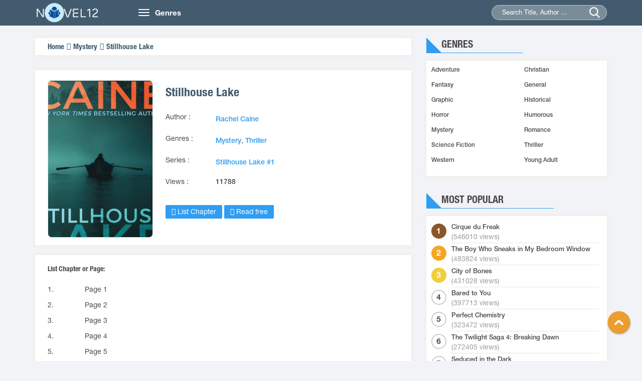

--- FILE ---
content_type: text/html
request_url: https://novel12.com/254593/stillhouse-lake.htm
body_size: 4717
content:
<!DOCTYPE html>
<html lang="en-US">
<head>
	<meta http-equiv="content-type" content="text/html;charset=UTF-8" />
    <meta name="viewport" content="width=device-width, minimum-scale=1.0, maximum-scale=1.0, user-scalable=no">
    <title>Stillhouse Lake read online free by Rachel Caine - Novel12</title>
    <meta name="description" content="Stillhouse Lake (Stillhouse Lake #1) read online free from your Computer or Mobile. Stillhouse Lake (Stillhouse Lake #1) is a Mystery novel by Rachel Caine." />
    <meta name="keywords" content="Books online free, Stillhouse Lake, author Rachel Caine, Mystery novels, Stillhouse Lake read online" />
    <meta name="robots" content="index,follow" />
    <link rel="stylesheet" type="text/css" href="/css/bootstrap.min.css">
    <link rel="stylesheet" href="/css/owl.carousel.min.css">
    <link rel="stylesheet" href="/css/owl.theme.css">
    <link rel="stylesheet" href="/css/font-awesome.min.css">
    <link rel="stylesheet" type="text/css" href="/css/reset.css">
    <link rel="stylesheet" type="text/css" href="/css/animate.css">
    <link rel="stylesheet" type="text/css" href="/css/slick.css">
    <link rel="stylesheet" type="text/css" href="/css/style12.css">
    <link rel="stylesheet" type="text/css" href="/css/responsive.css">
    <link rel="stylesheet" type="text/css" href="/css/jquery-ui.min.css">
    <link href="/favicon.png" rel="shortcut icon" type="images/png">
<script src="https://code.jquery.com/jquery-1.9.1.min.js"></script>
<script src="https://apis.google.com/js/platform.js" async defer></script>
<script type="text/javascript" src="/js/jquery-ui.min.js"></script>
<script type="text/javascript" src="/js/bootstrap.min.js"></script>
<script type="text/javascript" src="/js/owl.carousel.min.js"></script>
<script type="text/javascript" src="/js/slick.min.js"></script>
<script type="text/javascript" src="/lazy-load/jquery.lazyload.min.js"></script>
<script type="text/javascript" src="/lazy-load/jq.js"></script>
<script type="text/javascript" src="/js/customf9e3.js?v=1.1"></script>


</head>
<body class="home">
    <header class="header">
        <div class="container">
            <div class="row">
                <div class="col-md-2 col-sm-3">
                    <a href="/" class="logo"><img src="/images/logo12.png" alt="Books Online Free">
                        <h1 class="dn">Books Online Free</h1>
                     </a>
                </div>
                <div class="col-md-10 col-sm-9">
                    <nav class="navbar">
                        <div class="navbar-header">
                            <button type="button" class="navbar-toggle">
                                <span class="icon-bar"></span>
                                <span class="icon-bar"></span>
                                <span class="icon-bar"></span>
                            </button>
                            <a class="navbar-brand hidden-xs" href="">Genres</a>
                        </div>
                        <div class="collapse navbar-collapse main-menu" id="Navbar">
                            <ul class="nav navbar-nav">
								<li><a title="Adventure Novels" href="/280406-adventure.htm">Adventure</a></li>
								<li><a title="Christian Novels" href="/280407-christian.htm">Christian</a></li>
								<li><a title="Fantasy Novels" href="/280408-fantasy.htm">Fantasy</a></li>
								<li><a title="General Novels" href="/280409-general.htm">General</a></li>
								<li><a title="Graphic Novels" href="/280410-graphic.htm">Graphic</a></li>
								<li><a title="Historical Novels" href="/280411-historica.htm">Historical</a></li>
								<li><a title="Horror Novels" href="/280412-horror.htm">Horror</a></li>
								<li><a title="Humorous Novels" href="/280413-humorous.htm">Humorous</a></li>
								<li><a title="Mystery Novels" href="/280414-mystery.htm">Mystery</a></li>
								<li><a title="Romance Novels" href="/280415-romance.htm">Romance</a></li>
								<li><a title="Science Fiction Novels" href="/280416-science-fiction.htm">Science Fiction</a></li>
								<li><a title="Thriller Novels" href="/280417-thriller.htm">Thriller</a></li>
								<li><a title="Western Novels" href="/280418-western.htm">Western</a></li>
								<li><a title="Young Adult Novels" href="/280419-young-adult.htm">Young Adult</a></li>
                            </ul>
                        </div>
                    </nav>
                    <div class="seach">
                        <form action="/search.htm" method="post" >
                            <input type="hidden" name="post_type" value="product">
                            <input type="text" id="searchname" class="searchname" name="keyword" value="" placeholder="Search Title, Author ...">
                            <input type="submit" name="submit">
                            <span class="submit"></span>
                        </form>
                    </div>
                </div>
            </div>
        </div>
	<script async data-cfasync="false" src="https://cdn.adschill.com/v2/unit/pt.js" type="text/javascript"></script>
</header><section class="section2">
        <div class="container">
            <div class="row">
                <div class="col-md-8 col-xs-12 section-left">
                    <div class="duongdan box-shadow">
                        <ul>
                            <li><a href="/" title="Home">Home</a></li>
                            <li><a href="/280414-mystery.htm" title="Mystery">Mystery</a></li>
                            <li><a href="/254593/stillhouse-lake.htm" title="Stillhouse Lake">Stillhouse Lake</a></li>
                        </ul>
                    </div>
                    <div class="content">
                        <div class="gioithieu box-shadow">
                            <div class="images">
                                <a class="imagesCrop" href="/254593/stillhouse-lake.htm"><img src="/uploads/2017/stillhouse-lake.jpg" alt="Stillhouse Lake" title="Stillhouse Lake"></a>
                            </div>
                            <div class="desc">
                                <div class="title"><h1>Stillhouse Lake</h1></div>
                                <ul>
                                    <li><span>Author :</span></li>
                                    <li><a href="/author/rachel-caine-80.htm" title="Rachel Caine">Rachel Caine</a></li>
                                </ul>
                                <ul>
                                    <li><span>Genres :</span></li>
                                    <li><a href="/280414-mystery.htm" title="Mystery">Mystery</a>, <a href="/280417-thriller.htm" title="Thriller">Thriller</a>
											</li>
                                </ul>
                                <ul>
                                    <li><span>Series :</span></li>
                                    <li><a href="/series/stillhouse-lake-1302.htm" title="Stillhouse Lake">Stillhouse Lake #1</a></li>
                                </ul>
                          <!--      <ul>
									<li><span>Published :</span></li>
									<li><span>July 1st 2017</span></li>
                                </ul> -->
                                <ul>
                                    <li><span>Views :</span></li>
                                    <li><span>11788</span></li>
                                </ul>                                
                                <p class="btn-danhsach" style="">
                                    <a href="#listchapter"><span class="dschuong"><i class="fa fa-navicon" aria-hidden="true"></i> List Chapter</span></a>
                                    <a href="/stillhouse-lake/page-1-1977346.htm"><span class="dschuong"><i class="fa fa-book" aria-hidden="true"></i> Read free</span></a>
                                </p>
                            </div>
							<!--
                            <div class="noidung">
                                <label>Storyline:</label>
                                <div class="mota" id="motaaa">
                                <p>Gina Royal is the definition of average&mdash;a shy Midwestern housewife with a happy marriage and two adorable children. But when a car accident reveals her husband&rsquo;s secret life as a serial killer, she must remake herself as Gwen Proctor&mdash;the ultimate warrior mom.</p>

<p>With her ex now in prison, Gwen has finally found refuge in a new home on remote Stillhouse Lake. Though still the target of stalkers and Internet trolls who think she had something to do with her husband&rsquo;s crimes, Gwen dares to think her kids can finally grow up in peace.</p>

<p>But just when she&rsquo;s starting to feel at ease in her new identity, a body turns up in the lake&mdash;and threatening letters start arriving from an all-too-familiar address. Gwen Proctor must keep friends close and enemies at bay to avoid being exposed&mdash;or watch her kids fall victim to a killer who takes pleasure in tormenting her. One thing is certain: she&rsquo;s learned how to fight evil. And she&rsquo;ll never stop.</p>
                                </div>
                            </div>
							-->
                        </div>
                        <div class="danhsach box-shadow wl" id="listchapter">
                            <div class="title"><h2>List Chapter or Page:</h2></div>
                            <ul class="chuong">
																	<li>
                                    <span>1.</span>
                                    <a style="padding-left:20px;" href="/stillhouse-lake/page-1-1977346.htm" title="Read Page 1">Page 1</a>
                                </li>
																	<li>
                                    <span>2.</span>
                                    <a style="padding-left:20px;" href="/stillhouse-lake/page-2-1977347.htm" title="Read Page 2">Page 2</a>
                                </li>
																	<li>
                                    <span>3.</span>
                                    <a style="padding-left:20px;" href="/stillhouse-lake/page-3-1977348.htm" title="Read Page 3">Page 3</a>
                                </li>
																	<li>
                                    <span>4.</span>
                                    <a style="padding-left:20px;" href="/stillhouse-lake/page-4-1977349.htm" title="Read Page 4">Page 4</a>
                                </li>
																	<li>
                                    <span>5.</span>
                                    <a style="padding-left:20px;" href="/stillhouse-lake/page-5-1977350.htm" title="Read Page 5">Page 5</a>
                                </li>
																	<li>
                                    <span>6.</span>
                                    <a style="padding-left:20px;" href="/stillhouse-lake/page-6-1977351.htm" title="Read Page 6">Page 6</a>
                                </li>
																	<li>
                                    <span>7.</span>
                                    <a style="padding-left:20px;" href="/stillhouse-lake/page-7-1977352.htm" title="Read Page 7">Page 7</a>
                                </li>
																	<li>
                                    <span>8.</span>
                                    <a style="padding-left:20px;" href="/stillhouse-lake/page-8-1977353.htm" title="Read Page 8">Page 8</a>
                                </li>
																	<li>
                                    <span>9.</span>
                                    <a style="padding-left:20px;" href="/stillhouse-lake/page-9-1977354.htm" title="Read Page 9">Page 9</a>
                                </li>
																	<li>
                                    <span>10.</span>
                                    <a style="padding-left:20px;" href="/stillhouse-lake/page-10-1977355.htm" title="Read Page 10">Page 10</a>
                                </li>
																	<li>
                                    <span>11.</span>
                                    <a style="padding-left:20px;" href="/stillhouse-lake/page-11-1977356.htm" title="Read Page 11">Page 11</a>
                                </li>
																	<li>
                                    <span>12.</span>
                                    <a style="padding-left:20px;" href="/stillhouse-lake/page-12-1977357.htm" title="Read Page 12">Page 12</a>
                                </li>
																	<li>
                                    <span>13.</span>
                                    <a style="padding-left:20px;" href="/stillhouse-lake/page-13-1977358.htm" title="Read Page 13">Page 13</a>
                                </li>
																	<li>
                                    <span>14.</span>
                                    <a style="padding-left:20px;" href="/stillhouse-lake/page-14-1977359.htm" title="Read Page 14">Page 14</a>
                                </li>
																	<li>
                                    <span>15.</span>
                                    <a style="padding-left:20px;" href="/stillhouse-lake/page-15-1977360.htm" title="Read Page 15">Page 15</a>
                                </li>
																	<li>
                                    <span>16.</span>
                                    <a style="padding-left:20px;" href="/stillhouse-lake/page-16-1977361.htm" title="Read Page 16">Page 16</a>
                                </li>
																	<li>
                                    <span>17.</span>
                                    <a style="padding-left:20px;" href="/stillhouse-lake/page-17-1977362.htm" title="Read Page 17">Page 17</a>
                                </li>
																	<li>
                                    <span>18.</span>
                                    <a style="padding-left:20px;" href="/stillhouse-lake/page-18-1977363.htm" title="Read Page 18">Page 18</a>
                                </li>
																	<li>
                                    <span>19.</span>
                                    <a style="padding-left:20px;" href="/stillhouse-lake/page-19-1977364.htm" title="Read Page 19">Page 19</a>
                                </li>
																	<li>
                                    <span>20.</span>
                                    <a style="padding-left:20px;" href="/stillhouse-lake/page-20-1977365.htm" title="Read Page 20">Page 20</a>
                                </li>
																	<li>
                                    <span>21.</span>
                                    <a style="padding-left:20px;" href="/stillhouse-lake/page-21-1977366.htm" title="Read Page 21">Page 21</a>
                                </li>
																	<li>
                                    <span>22.</span>
                                    <a style="padding-left:20px;" href="/stillhouse-lake/page-22-1977367.htm" title="Read Page 22">Page 22</a>
                                </li>
																	<li>
                                    <span>23.</span>
                                    <a style="padding-left:20px;" href="/stillhouse-lake/page-23-1977368.htm" title="Read Page 23">Page 23</a>
                                </li>
																	<li>
                                    <span>24.</span>
                                    <a style="padding-left:20px;" href="/stillhouse-lake/page-24-1977369.htm" title="Read Page 24">Page 24</a>
                                </li>
																	<li>
                                    <span>25.</span>
                                    <a style="padding-left:20px;" href="/stillhouse-lake/page-25-1977370.htm" title="Read Page 25">Page 25</a>
                                </li>
																	<li>
                                    <span>26.</span>
                                    <a style="padding-left:20px;" href="/stillhouse-lake/page-26-1977371.htm" title="Read Page 26">Page 26</a>
                                </li>
																	<li>
                                    <span>27.</span>
                                    <a style="padding-left:20px;" href="/stillhouse-lake/page-27-1977372.htm" title="Read Page 27">Page 27</a>
                                </li>
																	<li>
                                    <span>28.</span>
                                    <a style="padding-left:20px;" href="/stillhouse-lake/page-28-1977373.htm" title="Read Page 28">Page 28</a>
                                </li>
																	<li>
                                    <span>29.</span>
                                    <a style="padding-left:20px;" href="/stillhouse-lake/page-29-1977374.htm" title="Read Page 29">Page 29</a>
                                </li>
																	<li>
                                    <span>30.</span>
                                    <a style="padding-left:20px;" href="/stillhouse-lake/page-30-1977375.htm" title="Read Page 30">Page 30</a>
                                </li>
																	<li>
                                    <span>31.</span>
                                    <a style="padding-left:20px;" href="/stillhouse-lake/page-31-1977376.htm" title="Read Page 31">Page 31</a>
                                </li>
																	<li>
                                    <span>32.</span>
                                    <a style="padding-left:20px;" href="/stillhouse-lake/page-32-1977377.htm" title="Read Page 32">Page 32</a>
                                </li>
																	<li>
                                    <span>33.</span>
                                    <a style="padding-left:20px;" href="/stillhouse-lake/page-33-1977378.htm" title="Read Page 33">Page 33</a>
                                </li>
																	<li>
                                    <span>34.</span>
                                    <a style="padding-left:20px;" href="/stillhouse-lake/page-34-1977379.htm" title="Read Page 34">Page 34</a>
                                </li>
																	<li>
                                    <span>35.</span>
                                    <a style="padding-left:20px;" href="/stillhouse-lake/page-35-1977380.htm" title="Read Page 35">Page 35</a>
                                </li>
																	<li>
                                    <span>36.</span>
                                    <a style="padding-left:20px;" href="/stillhouse-lake/page-36-1977381.htm" title="Read Page 36">Page 36</a>
                                </li>
																	<li>
                                    <span>37.</span>
                                    <a style="padding-left:20px;" href="/stillhouse-lake/page-37-1977382.htm" title="Read Page 37">Page 37</a>
                                </li>
																	<li>
                                    <span>38.</span>
                                    <a style="padding-left:20px;" href="/stillhouse-lake/page-38-1977383.htm" title="Read Page 38">Page 38</a>
                                </li>
																	<li>
                                    <span>39.</span>
                                    <a style="padding-left:20px;" href="/stillhouse-lake/page-39-1977384.htm" title="Read Page 39">Page 39</a>
                                </li>
																	<li>
                                    <span>40.</span>
                                    <a style="padding-left:20px;" href="/stillhouse-lake/page-40-1977385.htm" title="Read Page 40">Page 40</a>
                                </li>
																	<li>
                                    <span>41.</span>
                                    <a style="padding-left:20px;" href="/stillhouse-lake/page-41-1977386.htm" title="Read Page 41">Page 41</a>
                                </li>
																	<li>
                                    <span>42.</span>
                                    <a style="padding-left:20px;" href="/stillhouse-lake/page-42-1977387.htm" title="Read Page 42">Page 42</a>
                                </li>
																	<li>
                                    <span>43.</span>
                                    <a style="padding-left:20px;" href="/stillhouse-lake/page-43-1977388.htm" title="Read Page 43">Page 43</a>
                                </li>
																	<li>
                                    <span>44.</span>
                                    <a style="padding-left:20px;" href="/stillhouse-lake/page-44-1977389.htm" title="Read Page 44">Page 44</a>
                                </li>
																	<li>
                                    <span>45.</span>
                                    <a style="padding-left:20px;" href="/stillhouse-lake/page-45-1977390.htm" title="Read Page 45">Page 45</a>
                                </li>
																	<li>
                                    <span>46.</span>
                                    <a style="padding-left:20px;" href="/stillhouse-lake/page-46-1977391.htm" title="Read Page 46">Page 46</a>
                                </li>
																	<li>
                                    <span>47.</span>
                                    <a style="padding-left:20px;" href="/stillhouse-lake/page-47-1977392.htm" title="Read Page 47">Page 47</a>
                                </li>
																	<li>
                                    <span>48.</span>
                                    <a style="padding-left:20px;" href="/stillhouse-lake/page-48-1977393.htm" title="Read Page 48">Page 48</a>
                                </li>
																	<li>
                                    <span>49.</span>
                                    <a style="padding-left:20px;" href="/stillhouse-lake/page-49-1977394.htm" title="Read Page 49">Page 49</a>
                                </li>
																	<li>
                                    <span>50.</span>
                                    <a style="padding-left:20px;" href="/stillhouse-lake/page-50-1977395.htm" title="Read Page 50">Page 50</a>
                                </li>
																	<li>
                                    <span>51.</span>
                                    <a style="padding-left:20px;" href="/stillhouse-lake/page-51-1977396.htm" title="Read Page 51">Page 51</a>
                                </li>
																	<li>
                                    <span>52.</span>
                                    <a style="padding-left:20px;" href="/stillhouse-lake/page-52-1977397.htm" title="Read Page 52">Page 52</a>
                                </li>
																	<li>
                                    <span>53.</span>
                                    <a style="padding-left:20px;" href="/stillhouse-lake/page-53-1977398.htm" title="Read Page 53">Page 53</a>
                                </li>
																	<li>
                                    <span>54.</span>
                                    <a style="padding-left:20px;" href="/stillhouse-lake/page-54-1977399.htm" title="Read Page 54">Page 54</a>
                                </li>
																	<li>
                                    <span>55.</span>
                                    <a style="padding-left:20px;" href="/stillhouse-lake/page-55-1977400.htm" title="Read Page 55">Page 55</a>
                                </li>
																	<li>
                                    <span>56.</span>
                                    <a style="padding-left:20px;" href="/stillhouse-lake/page-56-1977401.htm" title="Read Page 56">Page 56</a>
                                </li>
																	<li>
                                    <span>57.</span>
                                    <a style="padding-left:20px;" href="/stillhouse-lake/page-57-1977402.htm" title="Read Page 57">Page 57</a>
                                </li>
																	<li>
                                    <span>58.</span>
                                    <a style="padding-left:20px;" href="/stillhouse-lake/page-58-1977403.htm" title="Read Page 58">Page 58</a>
                                </li>
																	<li>
                                    <span>59.</span>
                                    <a style="padding-left:20px;" href="/stillhouse-lake/page-59-1977404.htm" title="Read Page 59">Page 59</a>
                                </li>
																	<li>
                                    <span>60.</span>
                                    <a style="padding-left:20px;" href="/stillhouse-lake/page-60-1977405.htm" title="Read Page 60">Page 60</a>
                                </li>
																	<li>
                                    <span>61.</span>
                                    <a style="padding-left:20px;" href="/stillhouse-lake/page-61-1977406.htm" title="Read Page 61">Page 61</a>
                                </li>
																	<li>
                                    <span>62.</span>
                                    <a style="padding-left:20px;" href="/stillhouse-lake/page-62-1977407.htm" title="Read Page 62">Page 62</a>
                                </li>
																	<li>
                                    <span>63.</span>
                                    <a style="padding-left:20px;" href="/stillhouse-lake/page-63-1977408.htm" title="Read Page 63">Page 63</a>
                                </li>
																	<li>
                                    <span>64.</span>
                                    <a style="padding-left:20px;" href="/stillhouse-lake/page-64-1977409.htm" title="Read Page 64">Page 64</a>
                                </li>
																	
							</ul>
                        </div>
                        <div class="clear"></div>
                    </div>
                </div>
				                <div class="col-md-4 col-xs-12 siderbar">
                    <div class="loaitruyen hidden-xs">
                        <div class="section-head">
                            <div class="section-head-title">
                                <p class="title">Genres</p>
                            </div>
                        </div>
                        <div class="section-bottom box-shadow ">
                            <ul class="list row">                            
							<li class="col-md-6 col-sm-6 col-xs-12 list-item"><a title="Adventure" href="/280406-adventure.htm">Adventure</a></li>
							<li class="col-md-6 col-sm-6 col-xs-12 list-item"><a title="Christian" href="/280407-christian.htm">Christian</a></li>
							<li class="col-md-6 col-sm-6 col-xs-12 list-item"><a title="Fantasy" href="/280408-fantasy.htm">Fantasy</a></li>
							<li class="col-md-6 col-sm-6 col-xs-12 list-item"><a title="General" href="/280409-general.htm">General</a></li>
							<li class="col-md-6 col-sm-6 col-xs-12 list-item"><a title="Graphic" href="/280410-graphic.htm">Graphic</a></li>
							<li class="col-md-6 col-sm-6 col-xs-12 list-item"><a title="Historical" href="/280411-historical.htm">Historical</a></li>
							<li class="col-md-6 col-sm-6 col-xs-12 list-item"><a title="Horror" href="/280412-horror.htm">Horror</a></li>
							<li class="col-md-6 col-sm-6 col-xs-12 list-item"><a title="Humorous" href="/280413-humorous.htm">Humorous</a></li>
							<li class="col-md-6 col-sm-6 col-xs-12 list-item"><a title="Mystery" href="/280414-mystery.htm">Mystery</a></li>
							<li class="col-md-6 col-sm-6 col-xs-12 list-item"><a title="Romance" href="/280415-romance.htm">Romance</a></li>
							<li class="col-md-6 col-sm-6 col-xs-12 list-item"><a title="Science Fiction" href="/280416-science-fiction.htm">Science Fiction</a></li>
							<li class="col-md-6 col-sm-6 col-xs-12 list-item"><a title="Thriller" href="/280417-thriller.htm">Thriller</a></li>
							<li class="col-md-6 col-sm-6 col-xs-12 list-item"><a title="Western" href="/280418-western.htm">Western</a></li>
							<li class="col-md-6 col-sm-6 col-xs-12 list-item"><a title="Young Adult" href="/280419-young-adult.htm">Young Adult</a></li>
                            </ul>
                        </div>
                    </div>
                    <div class="xemnhieu">
                        <div class="section-head">
                            <div class="section-head-title">
                                <p class="title">Most Popular</p>
                            </div>
                        </div>
                        <div class="section-bottom box-shadow ">
                            <ul class="list row">
															
                            	<li class="list-item col-xs-12">
                                    <a class="title" href="/241169/cirque-du-freak.htm" title="Cirque du Freak">Cirque du Freak</a>
                                   <p class="theloai">(546010 views)</p>
                                </li>
															
                            	<li class="list-item col-xs-12">
                                    <a class="title" href="/253663/the-boy-who-sneaks-in-my-bedroom-window.htm" title="The Boy Who Sneaks in My Bedroom Window">The Boy Who Sneaks in My Bedroom Window</a>
                                   <p class="theloai">(483824 views)</p>
                                </li>
															
                            	<li class="list-item col-xs-12">
                                    <a class="title" href="/242672/city-of-bones.htm" title="City of Bones">City of Bones</a>
                                   <p class="theloai">(431028 views)</p>
                                </li>
															
                            	<li class="list-item col-xs-12">
                                    <a class="title" href="/242183/bared-to-you.htm" title="Bared to You">Bared to You</a>
                                   <p class="theloai">(397713 views)</p>
                                </li>
															
                            	<li class="list-item col-xs-12">
                                    <a class="title" href="/243276/perfect-chemistry.htm" title="Perfect Chemistry">Perfect Chemistry</a>
                                   <p class="theloai">(323472 views)</p>
                                </li>
															
                            	<li class="list-item col-xs-12">
                                    <a class="title" href="/241044/the-twilight-saga-4-breaking-dawn.htm" title="The Twilight Saga 4: Breaking Dawn">The Twilight Saga 4: Breaking Dawn</a>
                                   <p class="theloai">(272405 views)</p>
                                </li>
															
                            	<li class="list-item col-xs-12">
                                    <a class="title" href="/253522/seduced-in-the-dark.htm" title="Seduced in the Dark">Seduced in the Dark</a>
                                   <p class="theloai">(258869 views)</p>
                                </li>
															
                            	<li class="list-item col-xs-12">
                                    <a class="title" href="/243302/satans-stone.htm" title="Satan's Stone">Satan's Stone</a>
                                   <p class="theloai">(228850 views)</p>
                                </li>
															
                            	<li class="list-item col-xs-12">
                                    <a class="title" href="/243425/city-of-heavenly-fire.htm" title="City of Heavenly Fire">City of Heavenly Fire</a>
                                   <p class="theloai">(226349 views)</p>
                                </li>
															
                            	<li class="list-item col-xs-12">
                                    <a class="title" href="/241041/twilight.htm" title="Twilight">Twilight</a>
                                   <p class="theloai">(191476 views)</p>
                                </li>
																
                            </ul>
                            <div class="xemthem"><a rel="nofollow" href="#">View more >></a></div>
                        </div>
                    </div>
                    <div class="facebook">

           </div>
                </div>            </div>
        </div>
</section>
    <!-- End Section -->
<footer class="footer">
<div class="container">
    <div class="row">
        <div class="col-sm-4">
            <div class="footer-block">
                <div class="footer-block-header"><h3 class="title">Books Online Free</h3></div>
                <div class="footer-block-content">
                    <p><a href="/">Novel12.Com</a> - Copyright © 2014 - 2021</p>
                </div>
            </div>
        </div>
        <div class="col-sm-4">
            <div class="footer-block">
                <div class="footer-block-header"><h3 class="title">Links</h3></div>
                <div class="footer-block-content">
                    <ul class="footer-block-list">
                        <li>
								<p><a href="https://novel12.com/" title="Books Online Free">Books Online Free</a><a href="https://novel12.com/" title="Novels Online">Novels Online</a><a href="https://allnovelfull.com/" title="Light Novel">Light Novel</a></p>
                        </li>
                    </ul>
                </div>
            </div>
        </div>
        <div class="col-sm-4">
            <div class="footer-block">
                <div class="footer-block-header"><h3 class="title">Contact Us</h3></div>
                <div class="footer-block-content">
                    <ul class="footer-block-list">
					<li><p>All The Data From The Network AND User Upload, If Infringement, Please Contact Us To Delete!</p>
					</li>
                        <li>Email: <a href="/cdn-cgi/l/email-protection" class="__cf_email__" data-cfemail="b9d8ddd4d0d7f9d7d6cfdcd5888b97dad6d4">[email&#160;protected]</a></li>
                    </ul>
                </div>
            </div>
        </div>  
    </div>
</div>
</footer>
  <div id="toTop"></div>
	<div class="overlay"></div>

<!-- Global site tag (gtag.js) - Google Analytics -->
<script data-cfasync="false" src="/cdn-cgi/scripts/5c5dd728/cloudflare-static/email-decode.min.js"></script><script async src="https://www.googletagmanager.com/gtag/js?id=UA-60504362-1"></script>
<script>
  window.dataLayer = window.dataLayer || [];
  function gtag(){dataLayer.push(arguments);}
  gtag('js', new Date());

  gtag('config', 'UA-60504362-1');
</script>
<script defer src="https://static.cloudflareinsights.com/beacon.min.js/vcd15cbe7772f49c399c6a5babf22c1241717689176015" integrity="sha512-ZpsOmlRQV6y907TI0dKBHq9Md29nnaEIPlkf84rnaERnq6zvWvPUqr2ft8M1aS28oN72PdrCzSjY4U6VaAw1EQ==" data-cf-beacon='{"version":"2024.11.0","token":"c5e45551e7604554baf2229a865be0ff","r":1,"server_timing":{"name":{"cfCacheStatus":true,"cfEdge":true,"cfExtPri":true,"cfL4":true,"cfOrigin":true,"cfSpeedBrain":true},"location_startswith":null}}' crossorigin="anonymous"></script>
</body>
</html>